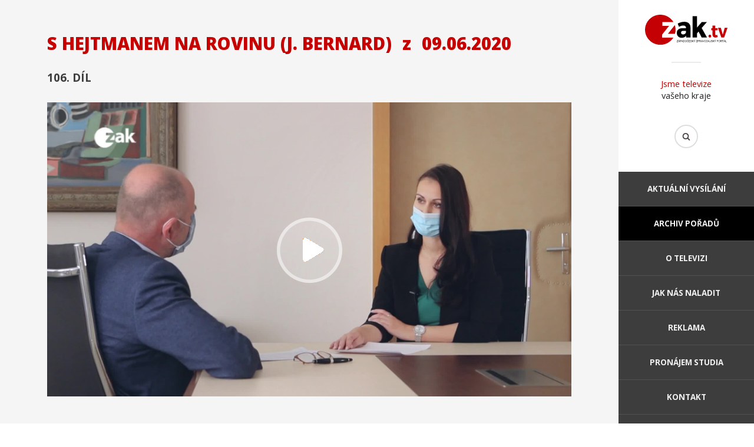

--- FILE ---
content_type: text/html; charset=utf-8
request_url: https://www.zaktv.cz/archiv/s-hejtmanem-na-rovinu-j-bernard/5175.html
body_size: 12773
content:
<!DOCTYPE html>
<html>
	<head>
		<meta http-equiv="content-type" content="text/html; charset=utf-8" />
		<meta property="fb:app_id" content="1316950694983809" />
		<meta name="author" content="info@zaktv.cz" />
		<meta name="robots" content="index, follow" />
		<meta name="viewport" content="width=device-width, initial-scale=1">
		<meta name="keywords" content="" />
		<meta name="description" content="" />
		<meta name="msapplication-TileColor" content="#c70000">
		<meta name="msapplication-TileImage" content="/favicon/ms-icon-144x144.png">
		<meta name="theme-color" content="#c70000">
		<meta property="og:title" content="S hejtmanem na rovinu (J. Bernard) z 09.06.2020" />
		<meta property="og:description" content="" />
		<meta property="og:image" content="http://www.zaktv.cz/epizody/5175-640.jpg" />
		<title>S hejtmanem na rovinu (J. Bernard) z 09.06.2020 | ZAK TV</title>
		<link rel="stylesheet" type="text/css" href="//fonts.googleapis.com/css?family=Montserrat:300,400,700|Open+Sans:300,400,400i,700,700i,800,800i&display=swap&subset=latin-ext" />
		<link rel="stylesheet" type="text/css" href="/jquery/fancybox2/jquery.fancybox.css" />
		<link rel="stylesheet" type="text/css" href="/jquery/aos/aos.css" />
		<link rel="stylesheet" type="text/css" href="/style.css??ver=111" />
		<link rel="stylesheet" type="text/css" href="/reklama.css??ver=101" />
		<link rel="stylesheet" type="text/css" href="/pcztheme.css??ver=001" />
		<link rel="stylesheet" type="text/css" href="/fontawesome.min.css" />
		<link rel="SHORTCUT ICON" type="image/x-icon" href="/obrazky/zaktv_icon_100px.png">
		<link rel="manifest" href="/manifest.json">
		<script type="text/javascript" src="https://www.googletagmanager.com/gtag/js?id=UA-38524292-1" async></script>
		<script type="text/javascript" src="/jquery/jquery-2.1.3.min.js"></script>
		<script type="text/javascript" src="/jquery/jquery.scrollTo.js?ver2"></script>
		<script type="text/javascript" src="/jquery/fancybox2/jquery.fancybox.js"></script>
		<script type="text/javascript" src="/jquery/aos/aos.js"></script>
		<script type="text/javascript" src="/jquery/web.js?ver=102"></script>
		<script type="text/javascript" src="/jquery/lpreklama.js?ver=105"></script>
		<script type="text/javascript" src="//vysilani.zaktv.cz/player.js?ver=101"></script>
		<script type="text/javascript">
			window.dataLayer = window.dataLayer || [];
			function gtag(){dataLayer.push(arguments);}
			gtag('js', new Date());
			gtag('config', 'UA-38524292-1');
		</script>
	</head>
	<body class="desktop">
		<div id="fb-root"></div>
		<div id="container">
			<div id="rightpanel">
				<header>
					<p class="logo"><a href="/"><img src="https://www.plzen.cz/wp-content/brands/zaktv-color.svg" alt="ZAK TV" /></a></p>
					<p class="claim"><span>Jsme televize</span> vašeho kraje</p>
					<form action="/hledat.html" method="get">
						<p class="hledat"><input type="text" name="hledat" /><input type="submit" value="Hledat" /></p>
					</form>
				</header>
				<nav>
					<div><a href="#">Menu</a></div>
					<ul>
						<li><a href="/">Aktuální vysílání</a></li>
						<li class="aktivni"><a href="/archiv.html">Archiv pořadů</a></li>
						<li><a href="/o-televizi.html">O televizi</a></li>
						<li><a href="/jak-nas-naladit.html">Jak nás naladit</a></li>
						<li><a href="/reklama.html">Reklama</a></li>
						<li><a href="/pronajem.html">Pronájem studia</a></li>
						<li><a href="/kontakt.html">Kontakt</a></li>
					</ul>
				</nav>
				<footer>
					<div class="social">
						<a href="https://www.youtube.com/@televizezak" target="_blank" title="Youtube"><i class="fa-brands fa-youtube"></i></a>
						<a href="https://www.facebook.com/tvzak" target="_blank" title="Facebook"><i class="fa-brands fa-facebook"></i></a>
						<a href="https://www.instagram.com/zak_televize/" target="_blank" title="Instagram"><i class="fa-brands fa-instagram"></i></a>
					</div>
					<p>2016 © ZAK TV</p>
					<p>Design by <a href="http://www.b-m.cz/">Beneš &amp; Michl</a></p>
				</footer>
			</div>
			<div id="leftpanel">
				<article>
					<div class="static">
					<div class="fb-share-button" data-href="http://www.zaktv.cz/archiv/s-hejtmanem-na-rovinu-j-bernard/5175.html" data-layout="button" data-size="large" data-mobile-iframe="true"><a class="fb-xfbml-parse-ignore" target="_blank" href="https://www.facebook.com/sharer/sharer.php?u=http%3A%2F%2Fwww.zaktv.cz%2Farchiv%2Fs-hejtmanem-na-rovinu-j-bernard%2F5175.html&amp;src=sdkpreparse">Sdílet</a></div>
							<h1>S hejtmanem na rovinu (J. Bernard) <span>z</span>&nbsp;09.06.2020</h1>
							<h2>106. díl</h2>
						<div class="epizoda">
							<img src="/epizody/5175.jpg" alt="S hejtmanem na rovinu (J. Bernard)" />
							<a href="#">Přehrát</a>
							<div class="tvvideo" data-poster="/epizody/5175-640.jpg" data-src="//vysilani.zaktv.cz/zak/5175/video.m3u8"></div>
						</div>
					</div>
					<div class="zalozky">
						<div>
						<h3>Diskuse</h3>
							<div class="fb-comments" data-width="100%" data-numposts="10" data-href="http://www.zaktv.cz/archiv/s-hejtmanem-na-rovinu-j-bernard/5175.html"></div>
						</div>
						<div class="archiv aktivni">
							<div>
								<h3>Další díly pořadu</h3>
								<a href="/archiv/s-hejtmanem-na-rovinu-j-bernard/5154.html">
									<img src="/epizody/5154-640.jpg" alt="02.06.2020" />
									<h4>105. díl</h4>
									<p>02.06.2020</p>
								</a>
								<a href="/archiv/s-hejtmanem-na-rovinu-j-bernard/5132.html">
									<img src="/epizody/5132-640.jpg" alt="26.05.2020" />
									<h4>104. díl</h4>
									<p>26.05.2020</p>
								</a>
								<a href="/archiv/s-hejtmanem-na-rovinu-j-bernard/5117.html">
									<img src="/epizody/5117-640.jpg" alt="19.05.2020" />
									<h4>103. díl</h4>
									<p>19.05.2020</p>
								</a>
								<a href="/archiv/s-hejtmanem-na-rovinu-j-bernard/5102.html">
									<img src="/epizody/5102-640.jpg" alt="12.05.2020" />
									<h4>102. díl</h4>
									<p>12.05.2020</p>
								</a>
								<a href="/archiv/s-hejtmanem-na-rovinu-j-bernard/5089.html">
									<img src="/epizody/5089-640.jpg" alt="05.05.2020" />
									<h4>101. díl</h4>
									<p>05.05.2020</p>
								</a>
								<a href="/archiv/s-hejtmanem-na-rovinu-j-bernard/5036.html">
									<img src="/epizody/5036-640.jpg" alt="07.04.2020" />
									<h4>100. díl</h4>
									<p>07.04.2020</p>
								</a>
								<a href="/archiv/s-hejtmanem-na-rovinu-j-bernard/5022.html">
									<img src="/epizody/5022-640.jpg" alt="31.03.2020" />
									<h4>99. díl</h4>
									<p>31.03.2020</p>
								</a>
								<a href="/archiv/s-hejtmanem-na-rovinu-j-bernard/5005.html">
									<img src="/epizody/5005-640.jpg" alt="24.03.2020" />
									<h4>98. díl</h4>
									<p>24.03.2020</p>
								</a>
								<a href="/archiv/s-hejtmanem-na-rovinu-j-bernard/4985.html">
									<img src="/epizody/4985-640.jpg" alt="17.03.2020" />
									<h4>97. díl</h4>
									<p>17.03.2020</p>
								</a>
								<a href="/archiv/s-hejtmanem-na-rovinu-j-bernard/4964.html">
									<img src="/epizody/4964-640.jpg" alt="10.03.2020" />
									<h4>96. díl</h4>
									<p>10.03.2020</p>
								</a>
								<a href="/archiv/s-hejtmanem-na-rovinu-j-bernard/4952.html">
									<img src="/epizody/4952-640.jpg" alt="03.03.2020" />
									<h4>95. díl</h4>
									<p>03.03.2020</p>
								</a>
								<a href="/archiv/s-hejtmanem-na-rovinu-j-bernard/4924.html">
									<img src="/epizody/4924-640.jpg" alt="25.02.2020" />
									<h4>94. díl</h4>
									<p>25.02.2020</p>
								</a>
							</div>
					<p class="strankovani"><a class="predchozi" href="?stranka=0">Předchozí</a> <a class="aktivni" href="?stranka=1">1</a> <a href="?stranka=2">2</a> <a href="?stranka=3">3</a> <a href="?stranka=4">4</a> <a href="?stranka=5">5</a> <a class="dalsi" href="?stranka=2">Další</a></p>
						</div>
					</div>
				</article>
				<nav>
					<div>
						<p>Archiv pořadů</p>
						<ul>
							<li><a href="/archiv/30-let-mestske-policie-plzen.html">30 let Městské policie Plzeň</a></li>
							<li><a href="/archiv/bydleme-bezpecne.html">Bydleme bezpečně</a></li>
							<li><a href="/archiv/dobre-zpravy-z-regionu.html">Dobré zprávy z regionů</a></li>
							<li><a href="/archiv/duel-primator-hejtman.html">Duel Primátor - Hejtman</a></li>
							<li><a href="/archiv/energie-chytre.html">Energie chytře</a></li>
							<li><a href="/archiv/interview.html">Interview</a></li>
							<li><a href="/archiv/jak-zije-karlovarsky-kraj.html">Jak žije Karlovarský kraj</a></li>
							<li><a href="/archiv/jak-zije-plzensky-kraj.html">Jak žije Plzeňský kraj</a></li>
							<li><a href="/archiv/karlovy-vary-v-kostce.html">Karlovy Vary v kostce</a></li>
							<li><a href="/archiv/komercni-reportaze.html">Komerční reportáže</a></li>
							<li><a href="/archiv/krimi-zapad.html">Krimi Západ</a></li>
							<li><a href="/archiv/kultura-a-sport.html">Kultura a sport</a></li>
							<li><a href="/archiv/limberskyho-sajtle.html">Limberskýho šajtle</a></li>
							<li><a href="/archiv/nas-kraj.html">Náš kraj</a></li>
						</ul>
					</div>
					<div>
						<ul>
							<li><a href="/archiv/plzen-v-kostce.html">Plzeň v kostce</a></li>
							<li><a href="/archiv/porady-ve-znakove-reci.html">Pořady ve znakové řeči</a></li>
							<li><a href="/archiv/povolebni-debata-lidru-plzenskeho-kraje.html">Povolební debata lídrů Plzeňského kraje</a></li>
							<li><a href="/archiv/primator-osobne.html">Primátor osobně!</a></li>
							<li><a href="/archiv/primatorka-osobne-karlovy-vary.html">Primátorka osobně - Karlovy Vary</a></li>
							<li><a href="/archiv/predvolebni-debata-volby-2024.html">Předvolební debata - Volby 2024</a></li>
							<li><a href="/archiv/predvolebni-superdebata-lidru-volby-2025.html">Předvolební superdebata lídrů - Volby 2025</a></li>
							<li><a href="/archiv/pribeh-kaolinu.html">Příběh kaolinu</a></li>
							<li><a href="/archiv/pribeh-porcelanu.html">Příběh porcelánu</a></li>
							<li><a href="/archiv/pribehy-ze-zoo.html">Příběhy ze ZOO</a></li>
							<li><a href="/archiv/putovani-v-regionech.html">Putování v regionech</a></li>
							<li><a href="/archiv/rop-jihozapad.html">ROP Jihozápad</a></li>
							<li><a href="/archiv/s-hejtmanem-na-rovinu.html">S hejtmanem na  rovinu</a></li>
							<li><a href="/archiv/s-kamerou-za-skolou.html">S kamerou za školou</a></li>
						</ul>
					</div>
					<div>
						<ul>
							<li><a href="/archiv/sila-energie.html">Síla energie</a></li>
							<li><a href="/archiv/skryte-poklady-architektury.html">Skryté poklady architektury</a></li>
							<li><a href="/archiv/slavnosti-svobody-2020.html">Slavnosti svobody 2020</a></li>
							<li><a href="/archiv/svet-zblizka.html">Svět zblízka</a></li>
							<li><a href="/archiv/sumavske-vodovody-a-kanalizace-a-s.html">Šumavské vodovody a kanalizace a.s.</a></li>
							<li><a href="/archiv/tyden-v-regionech.html">Týden v regionech</a></li>
							<li><a href="/archiv/volebni-duel.html">Volební duel</a></li>
							<li><a href="/archiv/westcast.html">WestCast</a></li>
							<li><a href="/archiv/za-usima.html">Za ušima</a></li>
							<li><a href="/archiv/zapadocesky-talir.html">Západočeský talíř</a></li>
							<li><a href="/archiv/zpravodajsky-expres.html">Zpravodajský expres</a></li>
							<li><a href="/archiv/zpravy.html">Zprávy</a></li>
							<li><a href="/archiv/ztraty-a-nalezy.html">Ztráty a nálezy</a></li>
							<li><a href="/archiv/zivot-na-pokracovani.html">Život na pokračování</a></li>
						</ul>
					</div>
					<div>
						<p>O televizi</p>
						<ul>
							<li><a href="/">Aktuální vysílání</a></li>
							<li><a href="/novinky.html">Archiv novinek</a></li>
							<li><a href="/o-televizi.html">O televizi</a></li>
							<li><a href="/jak-nas-naladit.html">Jak nás naladit</a></li>
							<li><a href="/reklama.html">Reklama</a></li>
							<li><a href="/pronajem.html">Pronájem studia</a></li>
							<li><a href="/kontakt.html">Kontakt</a></li>
						</ul>
					</div>
				</nav>
				<footer>
					<div class="social">
						<a href="https://www.youtube.com/@televizezak" target="_blank" title="Youtube"><i class="fa-brands fa-youtube"></i></a>
						<a href="https://www.facebook.com/tvzak" target="_blank" title="Facebook"><i class="fa-brands fa-facebook"></i></a>
						<a href="https://www.instagram.com/zak_televize/" target="_blank" title="Instagram"><i class="fa-brands fa-instagram"></i></a>
					</div>
					<p>2016 © ZAK TV</p>
					<p>Design by <a href="http://www.b-m.cz/">Beneš &amp; Michl</a></p>
				</footer>
			</div>
		</div>
	</body>
</html>


--- FILE ---
content_type: text/css
request_url: https://www.zaktv.cz/reklama.css??ver=101
body_size: 23081
content:
div#lpreklama div.header
{
  position: relative;
  width: 100%;
  min-height: 580px;
  padding-top: 58%;
  background-image: url('/obrazky/lpreklama/header.png');
  background-size: cover;
  box-sizing: border-box;
  overflow: hidden;
}
div#lpreklama div.header div.overlay
{
  position: absolute;
  left: -120px;
  top: 0;
  width: 65%;
  min-width: 650px;
  height: 100%;
  background-color: #3D3D3D;
  transform: skewX(5deg);
  opacity: 0.9;
}
div#lpreklama div.header div.content
{
  position: absolute;
  left: 7%;
  top: 50%;
  transform: translate(0, -50%);
  box-sizing: border-box;
}
div#lpreklama div.header div.content h1
{
  margin: 20px 0;
  font-family: 'Montserrat', Tahoma;
  font-size: 56px;
  font-weight: bold;
  color: #F97D0F;
}
div#lpreklama div.header div.content p.claim1
{
  margin: 15px 0;
  font-family: 'Montserrat', Tahoma;
  font-size: 36px;
  color: white;
}
div#lpreklama div.header div.content p.claim2
{
  margin: 0;
  font-family: 'Montserrat', Tahoma;
  font-size: 24px;
  color: white;
}
div#lpreklama div.header div.content p.buttons
{
  margin-top: 40px;
}
div#lpreklama div.header div.content p.buttons a
{
  display: inline-block;
  width: 160px;
  margin-right: 20px;
  padding: 12px 20px;
  font-size: 9pt;
  font-weight: bold;
  color: white;
  background-color: #F97D0F;
  border-radius: 20px;
  text-transform: uppercase;
  text-decoration: none;
  text-align: center;
}
div#lpreklama div.header div.content p.buttons a:hover
{
  background-color: #FFB16B;
  text-decoration: none;
}
div#lpreklama div.header p.bottom
{
  position: absolute;
  left: 7%;
  bottom: 3%;
  padding-left: 70px;
  color: white;
  background-image: url('/obrazky/lpreklama/header-bottom.png');
  background-position: center left;
  background-repeat: no-repeat;
  background-size: contain;
  box-sizing: border-box;
}
div#lpreklama div.header p.bottom strong
{
  display: block;
  padding-bottom: 5px;
}
div#lpreklama div.sledovanost
{
  position: relative;
  padding: 100px 0;
  background-color: white;
}
div#lpreklama div.sledovanost div.title
{
  display: flex;
  max-width: 880px;
  margin: 0 auto;
  flex-wrap: wrap;
  justify-content: space-around;
  align-items: center;
  align-content: center;
}
div#lpreklama div.sledovanost div.title div
{
  min-width: 470px;
  padding-bottom: 20px;
}
div#lpreklama div.sledovanost div.title h2
{
  font-family: 'Montserrat', Tahoma;
  font-size: 42px;
  font-weight: bold;
  color: #3D3D3D;
  text-transform: none;
}
div#lpreklama div.sledovanost div.title h2 span
{
  text-transform: uppercase;
}
div#lpreklama div.sledovanost div.title h2 strong
{
  display: block;
  margin: -20px 0;
  font-size: 102px;
  color: #F97D0F;
}
div#lpreklama div.sledovanost ul
{
  max-width: 900px;
  margin: 0 auto;
  padding: 0;
  text-align: center;
}
div#lpreklama div.sledovanost ul li
{
  display: inline-block;
  margin: 0;
  padding: 0;
  list-style-type: none;
}
div#lpreklama div.sledovanost ul li img
{
  max-width: 80%;
}
div#lpreklama div.sledovanost p.zdroj
{
  padding: 40px 0 40px 70px;
  margin: 0 auto;
  width: 180px;
  background-image: url('/obrazky/lpreklama/sledovanost-median.png');
  background-position: left center;
  background-repeat: no-repeat;
}
div#lpreklama div.sledovanost p.vysilani
{
  width: 880px;
  margin: 0 auto;
  font-family: 'Montserrat', Tahoma;
  font-size: 32px;
  font-weight: light;
  color: #3D3D3D;
  background-color: #F3F3F3;
  border-radius: 10px;
  text-align: center;
}
div#lpreklama div.sledovanost p.vysilani img
{
  margin: 10px 10px 10px 0;
  vertical-align: middle;
}
div#lpreklama div.sledovanost p.vysilani strong
{
  font-weight: bold;
  text-transform: uppercase;
}
div#lpreklama div.sledovanost p.vysilani a
{
  position: relative;
  display: inline-block;
  margin: 10px 0 10px 20px;
  padding: 15px 50px 15px 20px;
  font-family: 'Open Sans', monospace;
  font-size: 14px;
  font-weight: bold;
  color: #3D3D3D;
  background-color: white;
  border-radius: 25px;
  vertical-align: middle;
  text-transform: uppercase;
  text-decoration: none;
}
div#lpreklama div.sledovanost p.vysilani a:hover
{
  background-color: #FFD9B6;
}
div#lpreklama div.sledovanost p.vysilani a:after
{
  content: url('/obrazky/lpreklama/sledovanost-tlacitko.png');
  position: absolute;
  display: block;
  right: 7px;
  top: 6px;
  padding: 8px 11px 6px 14px;
  color: white;
  background-color: #F97D0F;
  border-radius: 17px;
}
div#lpreklama div.spoluprace
{
  margin: 0;
  padding: 50px;
  background-image: url('/obrazky/lpreklama/spoluprace-background.png');
  background-position: center center;
  background-size: cover;
}
div#lpreklama div.spoluprace h2
{
  max-width: 400px;
  margin: 0 auto;
  font-family: 'Montserrat', Tahoma;
  font-size: 36px;
  font-weight: bold;
  color: #3D3D3D;
  text-transform: none;
  text-align: center;
}
div#lpreklama div.spoluprace ul
{
  position: relative;
  display: flex;
  margin: 0;
  padding: 30px 0;
  flex-wrap: wrap;
  justify-content: space-around;
  align-items: stretch;
  align-content: center;
  overflow: hidden;
}
div#lpreklama div.spoluprace ul li
{
  position: relative;
  margin: 20px;
  padding: 15px;
  background-color: white;
  border: solid 1px #EEEEEE;
  border-radius: 10px;
  text-align: left;
  list-style-type: none;
}
div#lpreklama div.spoluprace ul li strong
{
  font-family: 'Montserrat', Tahoma;
  font-size: 16px;
  font-weight: bold;
}
div#lpreklama div.spoluprace ul li img
{
  display: block;
  width: 100px;
  margin: 0 auto;
}
div#lpreklama div.spoluprace ul li span
{
  display: block;
  width: 180px;
  padding-top: 20px;
  font-size: 10px;
  font-weight: bold;
  box-sizing: border-box;
  text-align: center;
}
div#lpreklama div.porady
{
  margin: 0;
  padding: 50px 0;
  background-color: white;
}
div#lpreklama div.porady h2
{
  max-width: 630px;
  margin: 0 auto;
  font-family: 'Montserrat', Tahoma;
  font-size: 36px;
  font-weight: bold;
  color: #3D3D3D;
  text-transform: none;
  text-align: center;
}
div#lpreklama div.porady p.tip
{
  width: 880px;
  margin: 50px auto 20px auto;
  padding: 20px;
  color: #3D3D3D;
  background-color: #F3F3F3;
  border-radius: 10px;
  text-align: center;
  box-sizing: border-box;
}
div#lpreklama div.porady p.tip span
{
  display: block;
  max-width: 450px;
  margin: 0 auto;
  padding: 20px 20px 20px 100px;
  background-image: url('/obrazky/lpreklama/porady-tip.png');
  background-position: left center;
  background-repeat: no-repeat;
  text-align: left;
}
div#lpreklama div.porady div
{
  margin: 0;
  padding: 30px;
}
div#lpreklama div.porady div ul
{
  position: relative;
  display: flex;
  max-width: 1000px;
  margin: 0 auto;
  padding: 0;
  flex-wrap: wrap;
  overflow: hidden;
}
div#lpreklama div.porady div ul li
{
  flex: 1 1 20em;
  position: relative;
  width: 300px;
  margin: -1px 0 0 -1px;
  padding: 15px;
  background-color: white;
  border-top: solid 1px #DDDDDD;
  border-left: solid 1px #DDDDDD;
  text-align: center;
  list-style-type: none;
}
div#lpreklama div.porady div ul li h3
{
  font-family: 'Montserrat', Tahoma;
}
div#lpreklama div.porady div ul li a
{
  position: relative;
  display: inline-block;
  transition: transform .2s;
}
div#lpreklama div.porady div ul li a:hover
{
  transform: scale(1.2);
}
div#lpreklama div.porady div ul li a:after
{
  content: '';
  position: absolute;
  bottom: 8%;
  right: 22%;
  width: 30px;
  height: 30px;
  background-image: url('/obrazky/lpreklama/porady-play.png');
  background-size: cover;
}
div#lpreklama div.porady div ul li img
{
  width: 170px;
}
div#lpreklama div.porady div ul li p.cena
{
  font-weight: bold;
}
div#lpreklama div.porady p.poznamka
{
  text-align: center;
}
div#lpreklama div.porady p.poznamka span
{
  color: #F97D0F;
}
div#lpreklama div.porady p.button
{
  text-align: center;
}
div#lpreklama div.porady p.button a
{
  display: inline-block;
  width: 200px;
  margin-right: 20px;
  padding: 12px 20px;
  font-size: 9pt;
  font-weight: bold;
  color: white;
  background-color: #F97D0F;
  border-radius: 20px;
  text-transform: uppercase;
  text-decoration: none;
  text-align: center;
}
div#lpreklama div.porady p.button a:hover
{
  background-color: #FFB16B;
  text-decoration: none;
}
div#lpreklama div.srovnani
{
  margin: 0;
  padding: 50px 20px;
  background-image: url('/obrazky/lpreklama/spoluprace-background.png');
  background-position: center center;
  background-size: cover;
}
div#lpreklama div.srovnani h2
{
  max-width: 700px;
  margin: 0 auto;
  font-family: 'Montserrat', Tahoma;
  font-size: 36px;
  font-weight: bold;
  color: #3D3D3D;
  text-transform: none;
  text-align: center;
}
div#lpreklama div.srovnani p.title
{
  text-align: center;
}
div#lpreklama div.srovnani div.chart
{
  position: relative;
  margin: 40px auto 20px auto;
  text-align: center;
}
div#lpreklama div.srovnani div.chart img
{
  max-width: 100%;
  vertical-align: middle;
}
div#lpreklama div.srovnani div.chart div
{
  display: inline-block;
  padding: 20px 20px 0 20px;
  width: 470px;
  text-align: left;
  vertical-align: middle;
}
div#lpreklama div.srovnani div.chart div ul
{
  margin: 0;
  padding: 0;
}
div#lpreklama div.srovnani div.chart div ul li
{
  margin: 0;
  padding: 10px 0 10px 80px;
  background-image: url('/obrazky/lpreklama/srovnani-label1.png');
  background-position: left center;
  background-repeat: no-repeat;
  list-style-type: none;
}
div#lpreklama div.srovnani div.chart div ul li:last-child
{
  background-image: url('/obrazky/lpreklama/srovnani-label2.png');
}
div#lpreklama div.srovnani div.chart div p.notice
{
  padding-top: 10px;
  font-style: italic;
}
div#lpreklama div.chtejte
{
  padding: 30px;
  background-color: #F97D0F;
}
div#lpreklama div.chtejte p
{
  position: relative;
  max-width: 800px;
  margin: 0 auto;
  font-size: 28px;
}
div#lpreklama div.chtejte p a
{
  display: inline-block;
  padding: 12px 20px;
  font-size: 12px;
  font-weight: bold;
  color: #3D3D3D;
  background-color: white;
  border-radius: 20px;
  text-decoration: none;
  text-transform: uppercase;
  vertical-align: middle;
  float: right;
}
div#lpreklama div.chtejte p a:hover
{
  background-color: #FFD9B6;
}
div#lpreklama div.kontakt
{
  padding: 60px 0;
  background-color: #F3F3F3;
}
div#lpreklama div.kontakt h2
{
  margin: 0 20px;
  font-family: 'Montserrat', Tahoma;
  font-size: 36px;
  font-weight: bold;
  color: #3D3D3D;
  text-transform: none;
  text-align: center;
}
div#lpreklama div.kontakt > div
{
  display: flex;
  max-width: 880px;
  margin: 30px auto 0 auto;
  flex-wrap: wrap;
  justify-content: space-around;
  align-items: flex-start;
  align-content: flex-start;
}
div#lpreklama div.kontakt > div > a img
{
  display: imline-block;
  margin-top: 30px;
}
div#lpreklama div.kontakt > div > div
{
  max-width: 500px;
  margin-top: 30px;
  padding-left: 20px;
  box-sizing: border-box;
}
div#lpreklama div.kontakt > div > div h3
{
  margin: 0;
  font-family: 'Montserrat', Tahoma;
  font-size: 20px;
  font-weight: bold;
}
div#lpreklama div.kontakt > div > div p.kontakt
{
  padding: 5px 0 5px 25px;
  color: #F97D0F;
  background-image: url('/obrazky/lpreklama/kontakt-telefon.png');
  background-position: left center;
  background-repeat: no-repeat;
  background-size: 16px auto;
}
div#lpreklama div.kontakt > div > div p.kontakt a
{
  color: #F97D0F;
  text-decoration: none;
}
div#lpreklama div.kontakt > div > div p.kontakt a:hover
{
  color: #C65E01;
}
div#lpreklama div.kontakt > div > div p.email
{
  margin-top: -5px;
  background-image: url('/obrazky/lpreklama/kontakt-email.png');
}
div#lpreklama div.kontakt > div > div p.label
{
  margin: 0;
  font-style: italic;
}
div#lpreklama div.kontakt > div > div p.button a
{
  display: inline-block;
  width: 200px;
  margin-top: 20px;
  padding: 12px 20px;
  font-size: 9pt;
  font-weight: bold;
  color: white;
  background-color: #F97D0F;
  border-radius: 20px;
  text-transform: uppercase;
  text-decoration: none;
  text-align: center;
}
div#lpreklama div.kontakt > div > div p.button a:hover
{
  background-color: #FFB16B;
  text-decoration: none;
}
div#lpreklama div.reference
{
  background-color: white;
  padding: 0 20px 60px 20px;
}
div#lpreklama div.reference h2
{
  margin: 0;
  padding: 60px 20px;
  font-family: 'Montserrat', Tahoma;
  font-size: 36px;
  font-weight: bold;
  color: #3D3D3D;
  text-transform: none;
  text-align: center;
}
div#lpreklama div.reference > p
{
  max-width: 700px;
  margin: 0 auto 30px auto;
  font-style: italic;
  text-align: center;
}
div#lpreklama div.reference div.spokojenost
{
  position: relative;
  max-width: 880px;
  margin: 80px auto;
  background-color: #F3F3F3;
  border-radius: 15px;
}
div#lpreklama div.reference div.spokojenost div
{
  position: absolute;
  top: 50%;
  left: 80px;
  width: 200px;
  height: 200px;
  font-weight: bold;
  background-image: url('/obrazky/lpreklama/reference-spokojenost.png');
  background-size: cover;
  box-sizing: border-box;
  transform: translate(0, -50%);
  text-align: center;
}
div#lpreklama div.reference div.spokojenost div strong
{
  display: block;
  padding-top: 60px;
  font-size: 38px;
  color: #B8B8B8;
}
div#lpreklama div.reference div.spokojenost p
{
  margin: 0;
  padding: 40px 40px 40px 350px;
  font-size: 16px;
}
div#lpreklama div.reference div.textove
{
  position: relative;
  padding: 0 80px;
}
div#lpreklama div.reference div.textove ul
{
  position: relative;
  max-width: 1000px;
  margin: 0 auto;
  padding: 0;
  overflow: hidden;
}
div#lpreklama div.reference div.textove ul li
{
  position: relative;
  display: none;
  list-style-type: none;
  text-align: center;
}
div#lpreklama div.reference div.textove ul li h3
{
  position: relative;
  height: 1px;
  margin: 60px 0;
  background-color: #B8B8B8;
}
div#lpreklama div.reference div.textove ul li h3 span
{
  position: absolute;
  left: 50%;
  top: 0;
  padding: 0 20px;
  background-color: white;
  transform: translate(-50%, -50%);
}
div#lpreklama div.reference div.textove ul li h3 span img
{
  max-width: 250px;
  max-height: 100px;
}
div#lpreklama div.reference div.textove ul li p.foto
{
  position: relative;
  height: 1px;
  margin: 60px 0 40px 0;
  background-color: #B8B8B8;
}
div#lpreklama div.reference div.textove ul li p.foto span
{
  position: absolute;
  left: 50%;
  top: 0;
  padding: 0 20px;
  background-color: white;
  transform: translate(-50%, -50%);
}
div#lpreklama div.reference div.textove ul li p.foto span img
{
  max-width: 60px;
  max-height: 60px;
}
div#lpreklama div.reference div.textove ul li p.jmeno
{
  margin-bottom: 0;
  font-family: 'Montserrat', Tahoma;
  font-size: 22px;
  font-weight: bold;
  color: #3D3D3D;
  text-transform: none;
  text-align: center;
}
div#lpreklama div.reference div.textove ul li p.pozice
{
  margin-top: 0;
  font-size: 12px;
  font-style: italic;
}
div#lpreklama div.reference div.textove ul li:first-child
{
  display: block;
}
div#lpreklama div.reference div > a
{
  position: absolute;
  top: 10%;
  width: 20px;
  height: 80%;
  font-size: 0;
  background-position: center center;
  background-repeat: no-repeat;
  background-size: contain;
}
div#lpreklama div.reference div > a.dalsi
{
  right: 20px;
  background-image: url('/obrazky/lpreklama/reference-dalsi.png');
}
div#lpreklama div.reference div > a.predchozi
{
  left: 20px;
  background-image: url('/obrazky/lpreklama/reference-predchozi.png');
}
div#lpreklama div.reference div.video
{
  position: relative;
  padding: 0 80px;
}
div#lpreklama div.reference div.video ul
{
  position: relative;
  max-width: 1000px;
  margin: 80px auto 0 auto;
  padding: 0;
  overflow: hidden;
}
div#lpreklama div.reference div.video ul li
{
  position: relative;
  display: none;
  list-style-type: none;
  text-align: center;
  overflow: hidden;
}
div#lpreklama div.reference div.video ul li a
{
  position: relative;
  display: block;
}
div#lpreklama div.reference div.video ul li a:after
{
  content: url('/obrazky/lpreklama/video-play.png');
  position: absolute;
  left: 50%;
  top: 50%;
  transform: translate(-50%, -50%);
  transition: transform .2s;
}
div#lpreklama div.reference div.video ul li a:hover:after
{
  transform: translate(-50%, -50%) scale(1.2);
}
div#lpreklama div.reference div.video ul li a img
{
  width: 100%;
  box-shadow: 1px 1px 9px 0px rgb(184, 184, 184);
  transform: translate(-10px, -10px);
}
div#lpreklama div.reference div.video ul li:first-child
{
  display: block;
}
div#lpreklama div.media
{
  margin: 0;
  padding: 50px 20px;
  background-image: url('/obrazky/lpreklama/media-background.png');
  background-position: center center;
  background-size: cover;
}
div#lpreklama div.media h2
{
  font-family: 'Montserrat', Tahoma;
  font-size: 36px;
  font-weight: bold;
  color: #3D3D3D;
  text-transform: none;
  text-align: center;
}
div#lpreklama div.media ul
{
  display: flex;
  max-width: 900px;
  margin: 80px auto;
  padding: 0;
  flex-wrap: wrap;
  justify-content: space-around;
}
div#lpreklama div.media ul li
{
  margin: 20px 10px;
  padding: 0;
  list-style-type: none;
}
div#lpreklama div.media ul li img
{
  height: 60px;
}
div#lpreklama div.formular
{
  margin: 0;
  padding: 50px 20px;
  background-color: white;
  background-image: url('/obrazky/lpreklama/formular-background.png');
  background-position: center center;
  background-repeat: no-repeat;
  background-size: contain;
}
div#lpreklama div.formular h2
{
  padding: 20px;
  font-family: 'Montserrat', Tahoma;
  font-size: 36px;
  font-weight: bold;
  color: #3D3D3D;
  text-transform: none;
  text-align: center;
}
div#lpreklama div.formular > div
{
  max-width: 600px;
  margin: 0 auto;
  padding-bottom: 40px;
  text-align: left;
}
div#lpreklama div.formular > div p
{
  font-weight: bold;
}
div#lpreklama div.formular > div p input, div#lpreklama div.formular > div p textarea
{
  display: block;
  width: 100%;
  margin-top: 10px;
  padding: 10px;
  background-color: #F6F6F6;
  border: solid 1px #D2D2D2;
  box-sizing: border-box;
}
div#lpreklama div.formular > div div.souhlas input
{
  position: absolute;
}
div#lpreklama div.formular > div div.souhlas label
{
  display: block;
  max-width: 380px;
  padding-left: 25px;
}
div#lpreklama div.formular > div div.odeslat
{
  text-align: center;
}
div#lpreklama div.formular > div div.odeslat input
{
  margin-top: 20px;
  padding: 12px 60px;
  font-size: 8pt;
  font-weight: bold;
  color: white;
  background-color: #F97D0F;
  border-style: none;
  border-radius: 20px;
  text-transform: uppercase;
}
div#lpreklama div.formular > div div.odeslat input:hover
{
  background-color: #FFB16B;
}
.messagebox
{
  width: 300px;
  text-align: center;
}





@media only screen and (max-width: 1500px)
{
  div#lpreklama div.header div.content p.logo img
  {
    width: 145px;
  }
  div#lpreklama div.header div.content h1
  {
    margin: 20px 0;
    font-size: 40px;
  }
  div#lpreklama div.header div.content p.claim1
  {
    margin: 15px 0;
    font-size: 25px;
  }
  div#lpreklama div.header div.content p.claim2
  {
    font-size: 17px;
  }
  div#lpreklama div.header p.bottom
  {
    padding-left: 60px;
    font-size: 8pt;
  }
  div#lpreklama div.srovnani div.chart img
  {
    width: 400px;
  }
  div#lpreklama div.srovnani div.chart div
  {
    width: 350px;
  }
}





@media only screen and (max-width: 1150px)
{
  div#lpreklama div.sledovanost p.vysilani
  {
    width: 600px;
    font-size: 20px;
  }
  div#lpreklama div.sledovanost p.vysilani img
  {
    width: 100px;
  }
  div#lpreklama div.sledovanost p.vysilani a
  {
    font-size: 10px;
  }
  div#lpreklama div.porady p.tip
  {
    width: 600px;
  }
  div#lpreklama div.srovnani div.chart div
  {
    width: auto;
    max-width: 450px;
  }
	div#lpreklama div.chtejte p
	{
		font-size: 22px;
	}
	div#lpreklama div.chtejte p a
	{
		padding: 8px 16px;
	  font-size: 10px;
	}
	div#lpreklama div.kontakt > div > div
	{
		max-width: 350px;
	}
}





@media only screen and (max-width: 920px)
{
  div#lpreklama div.header div.overlay
  {
    width: 75%;
  }
  div#lpreklama div.sledovanost p.vysilani
  {
    width: auto;
    padding: 10px;
    max-width: 80%;
  }
  div#lpreklama div.sledovanost p.vysilani img
  {
    display: block;
    margin: 10px auto;
  }
  div#lpreklama div.sledovanost p.vysilani a
  {
    display: block;
    width: 130px;
    margin: 10px auto;
  }
  div#lpreklama div.porady p.tip
  {
    width: auto;
    max-width: 80%;
  }
	div#lpreklama div.chtejte p
	{
		text-align: center;
	}
	div#lpreklama div.chtejte p a
	{
	  display: block;
	  width: 140px;
	  margin: 20px auto 0 auto;
		float: none;
	}
	div#lpreklama div.reference div.spokojenost
	{
	  padding-top: 20px;
	}
	div#lpreklama div.reference div.spokojenost div
	{
		position: static;
		margin: 0 auto;
		transform: none;
	}
	div#lpreklama div.reference div.spokojenost p
	{
	  padding: 20px;
	  text-align: center;
	}
}





@media only screen and (max-width: 750px)
{
  div#lpreklama div.header div.content h1
  {
    margin-bottom: 15px;
  }
  div#lpreklama div.header div.content p.buttons
  {
    margin-top: 15px;
  }
  div#lpreklama div.header div.content p.buttons a
  {
    width: 120px;
    margin-right: 15px;
    padding: 8px 15px;
    font-size: 7pt;
  }
  div#lpreklama div.sledovanost
  {
    padding-top: 50px;
  }
  div#lpreklama div.sledovanost div.title div
  {
    min-width: 300px;
  }
  div#lpreklama div.sledovanost div.title h2
  {
    font-size: 30px;
  }
  div#lpreklama div.sledovanost div.title h2 strong
  {
    margin: -10px 0;
    font-size: 72px;
  }
  div#lpreklama div.spoluprace ul li
  {
    margin: 20px 0;
  }
	div#lpreklama div.reference div.textove
	{
		position: relative;
		padding: 0 50px;
	}
	div#lpreklama div.reference div.textove ul li h3 span img
	{
		max-width: 180px;
	}
	div#lpreklama div.reference div.video
	{
		padding: 0 50px;
	}
  div#lpreklama div.reference div > a.dalsi
  {
    right: 10px;
  }
  div#lpreklama div.reference div > a.predchozi
  {
    left: 10px;
  }
}
